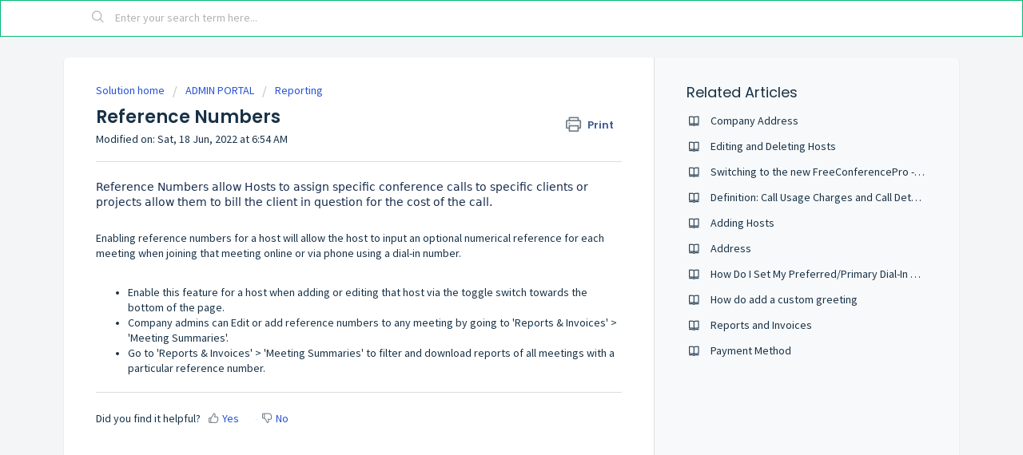

--- FILE ---
content_type: text/html; charset=utf-8
request_url: https://support.freeconferencepro.com/en/support/search/articles/42000095509/related_articles?container=related_articles&limit=10
body_size: 353
content:
	<li>
		<div class="ellipsis">
			<a href="/support/solutions/articles/42000030745-company-address">Company Address</a>
		</div>
	</li>
	<li>
		<div class="ellipsis">
			<a href="/support/solutions/articles/42000030762-editing-and-deleting-hosts">Editing and Deleting Hosts</a>
		</div>
	</li>
	<li>
		<div class="ellipsis">
			<a href="/support/solutions/articles/42000067241-switching-to-the-new-freeconferencepro-what-is-different-">Switching to the new FreeConferencePro - What is different?</a>
		</div>
	</li>
	<li>
		<div class="ellipsis">
			<a href="/support/solutions/articles/42000030688-definition-call-usage-charges-and-call-detail-records">Definition: Call Usage Charges and Call Detail Records</a>
		</div>
	</li>
	<li>
		<div class="ellipsis">
			<a href="/support/solutions/articles/42000030695-adding-hosts">Adding Hosts</a>
		</div>
	</li>
	<li>
		<div class="ellipsis">
			<a href="/support/solutions/articles/42000030831-address">Address</a>
		</div>
	</li>
	<li>
		<div class="ellipsis">
			<a href="/support/solutions/articles/42000030970-how-do-i-set-my-preferred-primary-dial-in-number-">How Do I Set My Preferred/Primary Dial-In Number?</a>
		</div>
	</li>
	<li>
		<div class="ellipsis">
			<a href="/support/solutions/articles/42000067496-how-do-add-a-custom-greeting">How do add a custom greeting</a>
		</div>
	</li>
	<li>
		<div class="ellipsis">
			<a href="/support/solutions/articles/42000030735-reports-and-invoices">Reports and Invoices</a>
		</div>
	</li>
	<li>
		<div class="ellipsis">
			<a href="/support/solutions/articles/42000030781-payment-method">Payment Method</a>
		</div>
	</li>
	<script type="text/javascript" nonce="fyv9/9/4ytcaF9R4z0mA1Q==">
		jQuery("#related_articles").css("display", "block");
	</script>
